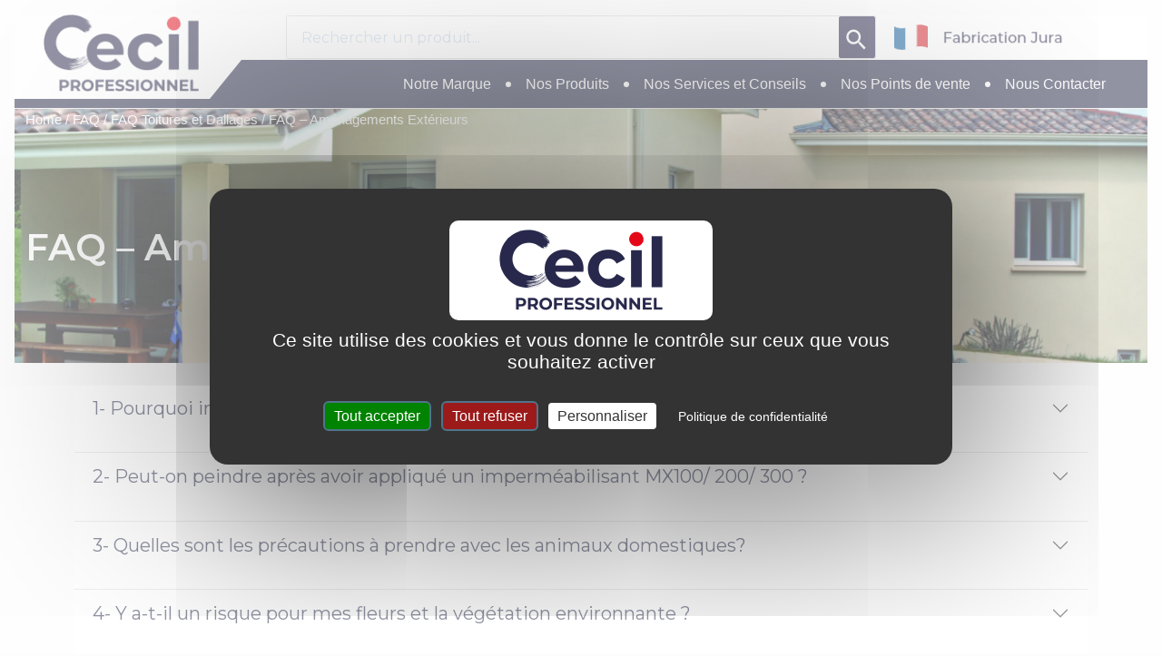

--- FILE ---
content_type: text/css
request_url: https://www.cecil.fr/wp-content/cache/min/1/wp-content/themes/astra-child/widgets/css/navbar.css?ver=1751032624
body_size: 760
content:
.cecil_navbar{overflow:hidden;background-color:#232847;font-family:Arial,Helvetica,sans-serif;display:flex;justify-content:space-around;flex-direction:row}.cecil_navbar>a{float:left;font-size:16px;color:#fff;text-align:center;padding:14px 16px;text-decoration:none}.cecil_dropdown>button>a{float:left;font-size:16px;color:#fff;text-align:center;text-decoration:none}.cecil_dropdown{float:left}.cecil_dropdown .dropbtn{font-size:16px;border:none;outline:none;color:#fff;padding:14px 16px;background-color:inherit;font:inherit;margin:0}.cecil_point{width:6px;height:6px;background-color:#fff;border-radius:100%;margin:auto 0}.cecil_dropdown-content{display:none;position:absolute;background-color:#fff;width:100%;height:410px;left:0;z-index:1000}.cecil_dropdown-content .header{background:red;padding:16px;color:#fff}.cecil_dropdown:hover>.cecil_dropdown-content{display:block}.column{float:left;width:30%;padding:10px;height:100%;margin:10px}.grey{background-color:#F4F4F4}.white{background-color:#FFF}.column a{float:none;color:#232847;padding:16px;text-decoration:none;display:block;text-align:left}.column a:hover{color:#E30513}.menu-categorie:hover{border-bottom:2px solid #E30513}.menu-categorie:hover .fa{color:#E30513}.cecil_row{height:390px;display:flex;justify-content:space-around}.cecil_row:after{content:"";display:table;clear:both}.menu-gamme{display:none}.container_gamme{display:flex;max-height:390px;flex-flow:column wrap}.menu-gamme span{font-size:16px!important;color:#232847!important}.menu-categorie{display:block;position:relative;border-bottom:1px solid #232847;align-items:center;margin:0 15px;font-size:20px!important}.fa{position:absolute;right:0;top:35%;color:#232847}.backgroundimage{background-color:rgba(0,0,0,.6);background-position:center;background-repeat:no-repeat;background-size:cover;background-blend-mode:multiply;position:relative}.nav_cta{padding:10px 25px;border:1px solid #fff;border-radius:25px;position:absolute;height:50px;width:250px;left:calc(50% - 250px / 2);top:calc(70% - 50px / 2);text-align:center!important;color:#FFF!important}.img-categorie{background-position:center;background-repeat:no-repeat;background-size:cover;display:none;height:100%}@media screen and (max-width:600px){.column{width:100%;height:auto}}

--- FILE ---
content_type: text/css
request_url: https://www.cecil.fr/wp-content/cache/min/1/wp-content/themes/astra-child/inc/assets/css/cecil-content_product.css?ver=1751032624
body_size: 108
content:
.cecilcardImage{height:350px;background-position:center;background-repeat:no-repeat;background-size:contain}.cecilcardImage img{object-fit:contain}@media only screen and (max-width :576px){.cecilcardImage{height:220px}}

--- FILE ---
content_type: text/css
request_url: https://www.cecil.fr/wp-content/cache/min/1/wp-content/themes/astra-child/inc/assets/css/cecil-single_product.css?ver=1751032624
body_size: 1185
content:
.cecil-single-product-title_1{font-family:"montserrat";font-size:20px;font-weight:500;line-height:26px;font-style:normal;text-align:left;color:#28284c}.cecil-single-product-title_2{font-family:"montserrat";font-size:28px;font-weight:700;line-height:32px;font-style:normal;text-align:left;color:#28284c}.cecil-single-product-short_description{font-family:"montserrat";font-size:16px;font-weight:500;line-height:22px;font-style:normal;text-align:left;color:#28284c;margin-top:46px}.cecil-single-product-color{font-family:"montserrat";font-size:16px;font-weight:500;line-height:22px;font-style:normal;text-align:left;color:#28284c;margin-top:25px}.cecil-single-product-btn{width:139.3px;height:51px;border-color:#191919;border-width:1px;border-style:solid;border-radius:100px;font-family:"montserrat";font-size:16px;font-weight:500;line-height:16px;font-style:normal;text-align:center;color:#191919}.cecil-single-product-btns select{margin-right:25px;border-radius:87px}.cecil-single-product-calculate-quantity{font-family:"montserrat";font-size:14px;font-weight:500;line-height:32px;font-style:normal;text-align:left;color:#e30513}.cecil-single-product-prices{margin-top:40px}.cecil-single-product-price{font-family:"montserrat";font-size:42px;font-weight:700;line-height:58px;font-style:normal;text-align:left;color:#e30513}.cecil-single-product-price-liter{font-family:"montserrat";font-size:16px;font-weight:500;line-height:22px;font-style:normal;text-align:left;color:#28284c;margin-left:38px}.cecil-single-product-btns-product-summary-find{margin-top:40px}.cecil-single-product-btns-product-summary-find-btn{background-color:#fff;border:solid #a9acb7 2px;color:grey;border-radius:30px;padding-top:10px;padding-right:20px;padding-bottom:10px;padding-left:20px;font-size:100%;margin:0;line-height:1;cursor:pointer;position:relative;text-decoration:none;overflow:visible;font-weight:700;left:auto;background-image:none;box-shadow:none;text-shadow:none}.cecil-single-product-div-caracteristiques{background:#f4f4f4;width:100vw;position:relative;left:50%;right:50%;margin-left:-50vw;margin-right:-50vw;justify-content:space-between}.cecil-single-product-div-caracteristiques-title{font-family:"montserrat";font-size:24px;font-weight:700;line-height:32px;font-style:normal;text-align:left;color:#28284c}.cecil-single-product-colors{display:flex;flex-direction:column}.cecil-single-product-colors-colors{display:flex;flex-direction:row;justify-content:space-between;width:400px;margin-bottom:15px}.cecil-single-product-color-radio{display:inline;visibility:hidden}.cecil-single-product-color-radio-label{float:left;clear:none;display:block;padding:0 1em 0 8px;width:40px;height:40px;border-color:#232946;border-width:1px;border-style:solid;border-radius:100%;margin-top:-10px}.carousel-inner{height:400px}.carousel-item img{position:center;object-fit:contain;background-repeat:no-repeat;height:400px}.cecil-single-product-carousel-btn{background-color:transparent!important}.cecil-single-product-carousel-btn-arrow{color:#000;width:42px;height:42px;opacity:.8;margin-top:auto;background:#28284c;margin-bottom:auto;border-radius:100%;justify-content:center;display:flex;text-align:center;padding:5px}.cecil-single-product-color-color{margin-right:10px}.cecil-single-product-color-radio:checked+label{border:solid #000 3px!important}.quantity.buttons_added{width:140px!important;height:51px!important}.plus{width:25%!important;border-radius:0 25px 25px 0}.minus{width:25%!important;border-radius:25px 0 0 25px}.input-text.qty.text{width:50%;border-left-style:none;border-right-style:none}.woocommerce input[type=number]{max-width:50%!important}.cecil-single-product-btns{display:flex;flex-direction:row;flex-wrap:wrap;justify-content:space-between;width:60%}.cecil-single-product-add-to-cart{display:flex;justify-content:start}.woocommerce table.shop_attributes{border:1px solid var(--ast-border-color)!important}#accordion-GHS{display:flex;flex-direction:row;flex-wrap:nowrap}.cecil-single-product-row-description{min-height:560px}@media only screen and (max-width :576px){.carousel-indicators{display:none}.cecil-single-product-title{text-align:center}.cecil-single-product-colors-colors{justify-content:flex-start;width:100%;flex-wrap:wrap;min-height:100px;margin-bottom:0}.cecil-single-product-color-color{height:50px}.cecil-single-product-color{text-align:center}.cecil-single-product-btns{width:100%}.cecil-single-product-btns select{margin:10px 0}.quantity.buttons_added{width:100%!important}.cecil-single-product-add-to-cart{justify-content:center}.cecil-single-product-btns-product-summary-find{display:flex;flex-direction:column}.cecil-single-product-btns-product-summary-find-btn{margin:20px}}

--- FILE ---
content_type: application/javascript
request_url: https://www.cecil.fr/wp-content/themes/astra-child/widgets/js/navbar.js?ver=6.9
body_size: 278
content:

document.addEventListener('DOMContentLoaded', function() {
    
    var menuCategories = document.querySelectorAll('span.menu-categorie');
    var menuGammes = document.querySelectorAll('div.menu-gamme');
    var imagesCategories = document.querySelectorAll('div.img-categorie')
    
    menuCategories.forEach(function(category) {
     category.onmouseenter =  function(event) {
      console.log(event.target.getAttribute('data-gamme-id'))
      var gammeId = event.target.getAttribute('data-gamme-id');
      menuGammes.forEach(function(gamme) {
       if (gamme.getAttribute('data-gamme-id') === gammeId) {
        gamme.style.display = 'block';
       } else {
        
            gamme.style.display = 'none';
       
        
       }
       imagesCategories.forEach(function(image){
        if(image.getAttribute('data-gamme-id')=== gammeId){
            image.style.display = 'block';
        }else{
           
                image.style.display = 'none';
          
            
        }
       })
      });
     };
    
    });
   });